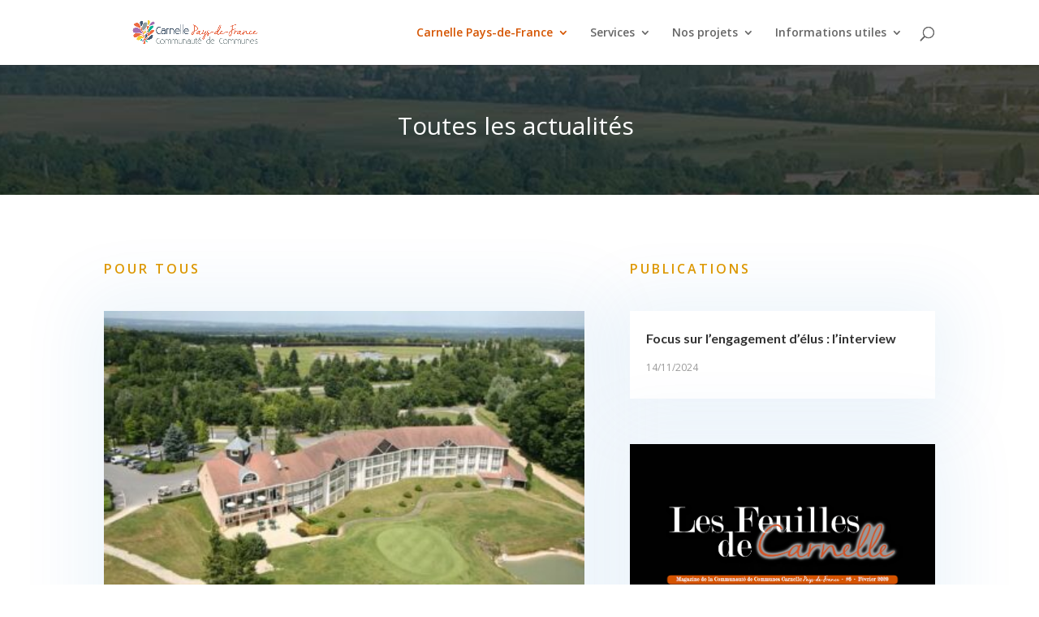

--- FILE ---
content_type: text/html; charset=utf-8
request_url: https://www.google.com/recaptcha/api2/anchor?ar=1&k=6Lek58AZAAAAAIvp9_zyTZkI5uHiSZy5mnhm10_Y&co=aHR0cHM6Ly9jYXJuZWxsZS1wYXlzLWRlLWZyYW5jZS5mcjo0NDM.&hl=en&v=PoyoqOPhxBO7pBk68S4YbpHZ&size=invisible&anchor-ms=20000&execute-ms=30000&cb=i0nmg9tuui7
body_size: 48588
content:
<!DOCTYPE HTML><html dir="ltr" lang="en"><head><meta http-equiv="Content-Type" content="text/html; charset=UTF-8">
<meta http-equiv="X-UA-Compatible" content="IE=edge">
<title>reCAPTCHA</title>
<style type="text/css">
/* cyrillic-ext */
@font-face {
  font-family: 'Roboto';
  font-style: normal;
  font-weight: 400;
  font-stretch: 100%;
  src: url(//fonts.gstatic.com/s/roboto/v48/KFO7CnqEu92Fr1ME7kSn66aGLdTylUAMa3GUBHMdazTgWw.woff2) format('woff2');
  unicode-range: U+0460-052F, U+1C80-1C8A, U+20B4, U+2DE0-2DFF, U+A640-A69F, U+FE2E-FE2F;
}
/* cyrillic */
@font-face {
  font-family: 'Roboto';
  font-style: normal;
  font-weight: 400;
  font-stretch: 100%;
  src: url(//fonts.gstatic.com/s/roboto/v48/KFO7CnqEu92Fr1ME7kSn66aGLdTylUAMa3iUBHMdazTgWw.woff2) format('woff2');
  unicode-range: U+0301, U+0400-045F, U+0490-0491, U+04B0-04B1, U+2116;
}
/* greek-ext */
@font-face {
  font-family: 'Roboto';
  font-style: normal;
  font-weight: 400;
  font-stretch: 100%;
  src: url(//fonts.gstatic.com/s/roboto/v48/KFO7CnqEu92Fr1ME7kSn66aGLdTylUAMa3CUBHMdazTgWw.woff2) format('woff2');
  unicode-range: U+1F00-1FFF;
}
/* greek */
@font-face {
  font-family: 'Roboto';
  font-style: normal;
  font-weight: 400;
  font-stretch: 100%;
  src: url(//fonts.gstatic.com/s/roboto/v48/KFO7CnqEu92Fr1ME7kSn66aGLdTylUAMa3-UBHMdazTgWw.woff2) format('woff2');
  unicode-range: U+0370-0377, U+037A-037F, U+0384-038A, U+038C, U+038E-03A1, U+03A3-03FF;
}
/* math */
@font-face {
  font-family: 'Roboto';
  font-style: normal;
  font-weight: 400;
  font-stretch: 100%;
  src: url(//fonts.gstatic.com/s/roboto/v48/KFO7CnqEu92Fr1ME7kSn66aGLdTylUAMawCUBHMdazTgWw.woff2) format('woff2');
  unicode-range: U+0302-0303, U+0305, U+0307-0308, U+0310, U+0312, U+0315, U+031A, U+0326-0327, U+032C, U+032F-0330, U+0332-0333, U+0338, U+033A, U+0346, U+034D, U+0391-03A1, U+03A3-03A9, U+03B1-03C9, U+03D1, U+03D5-03D6, U+03F0-03F1, U+03F4-03F5, U+2016-2017, U+2034-2038, U+203C, U+2040, U+2043, U+2047, U+2050, U+2057, U+205F, U+2070-2071, U+2074-208E, U+2090-209C, U+20D0-20DC, U+20E1, U+20E5-20EF, U+2100-2112, U+2114-2115, U+2117-2121, U+2123-214F, U+2190, U+2192, U+2194-21AE, U+21B0-21E5, U+21F1-21F2, U+21F4-2211, U+2213-2214, U+2216-22FF, U+2308-230B, U+2310, U+2319, U+231C-2321, U+2336-237A, U+237C, U+2395, U+239B-23B7, U+23D0, U+23DC-23E1, U+2474-2475, U+25AF, U+25B3, U+25B7, U+25BD, U+25C1, U+25CA, U+25CC, U+25FB, U+266D-266F, U+27C0-27FF, U+2900-2AFF, U+2B0E-2B11, U+2B30-2B4C, U+2BFE, U+3030, U+FF5B, U+FF5D, U+1D400-1D7FF, U+1EE00-1EEFF;
}
/* symbols */
@font-face {
  font-family: 'Roboto';
  font-style: normal;
  font-weight: 400;
  font-stretch: 100%;
  src: url(//fonts.gstatic.com/s/roboto/v48/KFO7CnqEu92Fr1ME7kSn66aGLdTylUAMaxKUBHMdazTgWw.woff2) format('woff2');
  unicode-range: U+0001-000C, U+000E-001F, U+007F-009F, U+20DD-20E0, U+20E2-20E4, U+2150-218F, U+2190, U+2192, U+2194-2199, U+21AF, U+21E6-21F0, U+21F3, U+2218-2219, U+2299, U+22C4-22C6, U+2300-243F, U+2440-244A, U+2460-24FF, U+25A0-27BF, U+2800-28FF, U+2921-2922, U+2981, U+29BF, U+29EB, U+2B00-2BFF, U+4DC0-4DFF, U+FFF9-FFFB, U+10140-1018E, U+10190-1019C, U+101A0, U+101D0-101FD, U+102E0-102FB, U+10E60-10E7E, U+1D2C0-1D2D3, U+1D2E0-1D37F, U+1F000-1F0FF, U+1F100-1F1AD, U+1F1E6-1F1FF, U+1F30D-1F30F, U+1F315, U+1F31C, U+1F31E, U+1F320-1F32C, U+1F336, U+1F378, U+1F37D, U+1F382, U+1F393-1F39F, U+1F3A7-1F3A8, U+1F3AC-1F3AF, U+1F3C2, U+1F3C4-1F3C6, U+1F3CA-1F3CE, U+1F3D4-1F3E0, U+1F3ED, U+1F3F1-1F3F3, U+1F3F5-1F3F7, U+1F408, U+1F415, U+1F41F, U+1F426, U+1F43F, U+1F441-1F442, U+1F444, U+1F446-1F449, U+1F44C-1F44E, U+1F453, U+1F46A, U+1F47D, U+1F4A3, U+1F4B0, U+1F4B3, U+1F4B9, U+1F4BB, U+1F4BF, U+1F4C8-1F4CB, U+1F4D6, U+1F4DA, U+1F4DF, U+1F4E3-1F4E6, U+1F4EA-1F4ED, U+1F4F7, U+1F4F9-1F4FB, U+1F4FD-1F4FE, U+1F503, U+1F507-1F50B, U+1F50D, U+1F512-1F513, U+1F53E-1F54A, U+1F54F-1F5FA, U+1F610, U+1F650-1F67F, U+1F687, U+1F68D, U+1F691, U+1F694, U+1F698, U+1F6AD, U+1F6B2, U+1F6B9-1F6BA, U+1F6BC, U+1F6C6-1F6CF, U+1F6D3-1F6D7, U+1F6E0-1F6EA, U+1F6F0-1F6F3, U+1F6F7-1F6FC, U+1F700-1F7FF, U+1F800-1F80B, U+1F810-1F847, U+1F850-1F859, U+1F860-1F887, U+1F890-1F8AD, U+1F8B0-1F8BB, U+1F8C0-1F8C1, U+1F900-1F90B, U+1F93B, U+1F946, U+1F984, U+1F996, U+1F9E9, U+1FA00-1FA6F, U+1FA70-1FA7C, U+1FA80-1FA89, U+1FA8F-1FAC6, U+1FACE-1FADC, U+1FADF-1FAE9, U+1FAF0-1FAF8, U+1FB00-1FBFF;
}
/* vietnamese */
@font-face {
  font-family: 'Roboto';
  font-style: normal;
  font-weight: 400;
  font-stretch: 100%;
  src: url(//fonts.gstatic.com/s/roboto/v48/KFO7CnqEu92Fr1ME7kSn66aGLdTylUAMa3OUBHMdazTgWw.woff2) format('woff2');
  unicode-range: U+0102-0103, U+0110-0111, U+0128-0129, U+0168-0169, U+01A0-01A1, U+01AF-01B0, U+0300-0301, U+0303-0304, U+0308-0309, U+0323, U+0329, U+1EA0-1EF9, U+20AB;
}
/* latin-ext */
@font-face {
  font-family: 'Roboto';
  font-style: normal;
  font-weight: 400;
  font-stretch: 100%;
  src: url(//fonts.gstatic.com/s/roboto/v48/KFO7CnqEu92Fr1ME7kSn66aGLdTylUAMa3KUBHMdazTgWw.woff2) format('woff2');
  unicode-range: U+0100-02BA, U+02BD-02C5, U+02C7-02CC, U+02CE-02D7, U+02DD-02FF, U+0304, U+0308, U+0329, U+1D00-1DBF, U+1E00-1E9F, U+1EF2-1EFF, U+2020, U+20A0-20AB, U+20AD-20C0, U+2113, U+2C60-2C7F, U+A720-A7FF;
}
/* latin */
@font-face {
  font-family: 'Roboto';
  font-style: normal;
  font-weight: 400;
  font-stretch: 100%;
  src: url(//fonts.gstatic.com/s/roboto/v48/KFO7CnqEu92Fr1ME7kSn66aGLdTylUAMa3yUBHMdazQ.woff2) format('woff2');
  unicode-range: U+0000-00FF, U+0131, U+0152-0153, U+02BB-02BC, U+02C6, U+02DA, U+02DC, U+0304, U+0308, U+0329, U+2000-206F, U+20AC, U+2122, U+2191, U+2193, U+2212, U+2215, U+FEFF, U+FFFD;
}
/* cyrillic-ext */
@font-face {
  font-family: 'Roboto';
  font-style: normal;
  font-weight: 500;
  font-stretch: 100%;
  src: url(//fonts.gstatic.com/s/roboto/v48/KFO7CnqEu92Fr1ME7kSn66aGLdTylUAMa3GUBHMdazTgWw.woff2) format('woff2');
  unicode-range: U+0460-052F, U+1C80-1C8A, U+20B4, U+2DE0-2DFF, U+A640-A69F, U+FE2E-FE2F;
}
/* cyrillic */
@font-face {
  font-family: 'Roboto';
  font-style: normal;
  font-weight: 500;
  font-stretch: 100%;
  src: url(//fonts.gstatic.com/s/roboto/v48/KFO7CnqEu92Fr1ME7kSn66aGLdTylUAMa3iUBHMdazTgWw.woff2) format('woff2');
  unicode-range: U+0301, U+0400-045F, U+0490-0491, U+04B0-04B1, U+2116;
}
/* greek-ext */
@font-face {
  font-family: 'Roboto';
  font-style: normal;
  font-weight: 500;
  font-stretch: 100%;
  src: url(//fonts.gstatic.com/s/roboto/v48/KFO7CnqEu92Fr1ME7kSn66aGLdTylUAMa3CUBHMdazTgWw.woff2) format('woff2');
  unicode-range: U+1F00-1FFF;
}
/* greek */
@font-face {
  font-family: 'Roboto';
  font-style: normal;
  font-weight: 500;
  font-stretch: 100%;
  src: url(//fonts.gstatic.com/s/roboto/v48/KFO7CnqEu92Fr1ME7kSn66aGLdTylUAMa3-UBHMdazTgWw.woff2) format('woff2');
  unicode-range: U+0370-0377, U+037A-037F, U+0384-038A, U+038C, U+038E-03A1, U+03A3-03FF;
}
/* math */
@font-face {
  font-family: 'Roboto';
  font-style: normal;
  font-weight: 500;
  font-stretch: 100%;
  src: url(//fonts.gstatic.com/s/roboto/v48/KFO7CnqEu92Fr1ME7kSn66aGLdTylUAMawCUBHMdazTgWw.woff2) format('woff2');
  unicode-range: U+0302-0303, U+0305, U+0307-0308, U+0310, U+0312, U+0315, U+031A, U+0326-0327, U+032C, U+032F-0330, U+0332-0333, U+0338, U+033A, U+0346, U+034D, U+0391-03A1, U+03A3-03A9, U+03B1-03C9, U+03D1, U+03D5-03D6, U+03F0-03F1, U+03F4-03F5, U+2016-2017, U+2034-2038, U+203C, U+2040, U+2043, U+2047, U+2050, U+2057, U+205F, U+2070-2071, U+2074-208E, U+2090-209C, U+20D0-20DC, U+20E1, U+20E5-20EF, U+2100-2112, U+2114-2115, U+2117-2121, U+2123-214F, U+2190, U+2192, U+2194-21AE, U+21B0-21E5, U+21F1-21F2, U+21F4-2211, U+2213-2214, U+2216-22FF, U+2308-230B, U+2310, U+2319, U+231C-2321, U+2336-237A, U+237C, U+2395, U+239B-23B7, U+23D0, U+23DC-23E1, U+2474-2475, U+25AF, U+25B3, U+25B7, U+25BD, U+25C1, U+25CA, U+25CC, U+25FB, U+266D-266F, U+27C0-27FF, U+2900-2AFF, U+2B0E-2B11, U+2B30-2B4C, U+2BFE, U+3030, U+FF5B, U+FF5D, U+1D400-1D7FF, U+1EE00-1EEFF;
}
/* symbols */
@font-face {
  font-family: 'Roboto';
  font-style: normal;
  font-weight: 500;
  font-stretch: 100%;
  src: url(//fonts.gstatic.com/s/roboto/v48/KFO7CnqEu92Fr1ME7kSn66aGLdTylUAMaxKUBHMdazTgWw.woff2) format('woff2');
  unicode-range: U+0001-000C, U+000E-001F, U+007F-009F, U+20DD-20E0, U+20E2-20E4, U+2150-218F, U+2190, U+2192, U+2194-2199, U+21AF, U+21E6-21F0, U+21F3, U+2218-2219, U+2299, U+22C4-22C6, U+2300-243F, U+2440-244A, U+2460-24FF, U+25A0-27BF, U+2800-28FF, U+2921-2922, U+2981, U+29BF, U+29EB, U+2B00-2BFF, U+4DC0-4DFF, U+FFF9-FFFB, U+10140-1018E, U+10190-1019C, U+101A0, U+101D0-101FD, U+102E0-102FB, U+10E60-10E7E, U+1D2C0-1D2D3, U+1D2E0-1D37F, U+1F000-1F0FF, U+1F100-1F1AD, U+1F1E6-1F1FF, U+1F30D-1F30F, U+1F315, U+1F31C, U+1F31E, U+1F320-1F32C, U+1F336, U+1F378, U+1F37D, U+1F382, U+1F393-1F39F, U+1F3A7-1F3A8, U+1F3AC-1F3AF, U+1F3C2, U+1F3C4-1F3C6, U+1F3CA-1F3CE, U+1F3D4-1F3E0, U+1F3ED, U+1F3F1-1F3F3, U+1F3F5-1F3F7, U+1F408, U+1F415, U+1F41F, U+1F426, U+1F43F, U+1F441-1F442, U+1F444, U+1F446-1F449, U+1F44C-1F44E, U+1F453, U+1F46A, U+1F47D, U+1F4A3, U+1F4B0, U+1F4B3, U+1F4B9, U+1F4BB, U+1F4BF, U+1F4C8-1F4CB, U+1F4D6, U+1F4DA, U+1F4DF, U+1F4E3-1F4E6, U+1F4EA-1F4ED, U+1F4F7, U+1F4F9-1F4FB, U+1F4FD-1F4FE, U+1F503, U+1F507-1F50B, U+1F50D, U+1F512-1F513, U+1F53E-1F54A, U+1F54F-1F5FA, U+1F610, U+1F650-1F67F, U+1F687, U+1F68D, U+1F691, U+1F694, U+1F698, U+1F6AD, U+1F6B2, U+1F6B9-1F6BA, U+1F6BC, U+1F6C6-1F6CF, U+1F6D3-1F6D7, U+1F6E0-1F6EA, U+1F6F0-1F6F3, U+1F6F7-1F6FC, U+1F700-1F7FF, U+1F800-1F80B, U+1F810-1F847, U+1F850-1F859, U+1F860-1F887, U+1F890-1F8AD, U+1F8B0-1F8BB, U+1F8C0-1F8C1, U+1F900-1F90B, U+1F93B, U+1F946, U+1F984, U+1F996, U+1F9E9, U+1FA00-1FA6F, U+1FA70-1FA7C, U+1FA80-1FA89, U+1FA8F-1FAC6, U+1FACE-1FADC, U+1FADF-1FAE9, U+1FAF0-1FAF8, U+1FB00-1FBFF;
}
/* vietnamese */
@font-face {
  font-family: 'Roboto';
  font-style: normal;
  font-weight: 500;
  font-stretch: 100%;
  src: url(//fonts.gstatic.com/s/roboto/v48/KFO7CnqEu92Fr1ME7kSn66aGLdTylUAMa3OUBHMdazTgWw.woff2) format('woff2');
  unicode-range: U+0102-0103, U+0110-0111, U+0128-0129, U+0168-0169, U+01A0-01A1, U+01AF-01B0, U+0300-0301, U+0303-0304, U+0308-0309, U+0323, U+0329, U+1EA0-1EF9, U+20AB;
}
/* latin-ext */
@font-face {
  font-family: 'Roboto';
  font-style: normal;
  font-weight: 500;
  font-stretch: 100%;
  src: url(//fonts.gstatic.com/s/roboto/v48/KFO7CnqEu92Fr1ME7kSn66aGLdTylUAMa3KUBHMdazTgWw.woff2) format('woff2');
  unicode-range: U+0100-02BA, U+02BD-02C5, U+02C7-02CC, U+02CE-02D7, U+02DD-02FF, U+0304, U+0308, U+0329, U+1D00-1DBF, U+1E00-1E9F, U+1EF2-1EFF, U+2020, U+20A0-20AB, U+20AD-20C0, U+2113, U+2C60-2C7F, U+A720-A7FF;
}
/* latin */
@font-face {
  font-family: 'Roboto';
  font-style: normal;
  font-weight: 500;
  font-stretch: 100%;
  src: url(//fonts.gstatic.com/s/roboto/v48/KFO7CnqEu92Fr1ME7kSn66aGLdTylUAMa3yUBHMdazQ.woff2) format('woff2');
  unicode-range: U+0000-00FF, U+0131, U+0152-0153, U+02BB-02BC, U+02C6, U+02DA, U+02DC, U+0304, U+0308, U+0329, U+2000-206F, U+20AC, U+2122, U+2191, U+2193, U+2212, U+2215, U+FEFF, U+FFFD;
}
/* cyrillic-ext */
@font-face {
  font-family: 'Roboto';
  font-style: normal;
  font-weight: 900;
  font-stretch: 100%;
  src: url(//fonts.gstatic.com/s/roboto/v48/KFO7CnqEu92Fr1ME7kSn66aGLdTylUAMa3GUBHMdazTgWw.woff2) format('woff2');
  unicode-range: U+0460-052F, U+1C80-1C8A, U+20B4, U+2DE0-2DFF, U+A640-A69F, U+FE2E-FE2F;
}
/* cyrillic */
@font-face {
  font-family: 'Roboto';
  font-style: normal;
  font-weight: 900;
  font-stretch: 100%;
  src: url(//fonts.gstatic.com/s/roboto/v48/KFO7CnqEu92Fr1ME7kSn66aGLdTylUAMa3iUBHMdazTgWw.woff2) format('woff2');
  unicode-range: U+0301, U+0400-045F, U+0490-0491, U+04B0-04B1, U+2116;
}
/* greek-ext */
@font-face {
  font-family: 'Roboto';
  font-style: normal;
  font-weight: 900;
  font-stretch: 100%;
  src: url(//fonts.gstatic.com/s/roboto/v48/KFO7CnqEu92Fr1ME7kSn66aGLdTylUAMa3CUBHMdazTgWw.woff2) format('woff2');
  unicode-range: U+1F00-1FFF;
}
/* greek */
@font-face {
  font-family: 'Roboto';
  font-style: normal;
  font-weight: 900;
  font-stretch: 100%;
  src: url(//fonts.gstatic.com/s/roboto/v48/KFO7CnqEu92Fr1ME7kSn66aGLdTylUAMa3-UBHMdazTgWw.woff2) format('woff2');
  unicode-range: U+0370-0377, U+037A-037F, U+0384-038A, U+038C, U+038E-03A1, U+03A3-03FF;
}
/* math */
@font-face {
  font-family: 'Roboto';
  font-style: normal;
  font-weight: 900;
  font-stretch: 100%;
  src: url(//fonts.gstatic.com/s/roboto/v48/KFO7CnqEu92Fr1ME7kSn66aGLdTylUAMawCUBHMdazTgWw.woff2) format('woff2');
  unicode-range: U+0302-0303, U+0305, U+0307-0308, U+0310, U+0312, U+0315, U+031A, U+0326-0327, U+032C, U+032F-0330, U+0332-0333, U+0338, U+033A, U+0346, U+034D, U+0391-03A1, U+03A3-03A9, U+03B1-03C9, U+03D1, U+03D5-03D6, U+03F0-03F1, U+03F4-03F5, U+2016-2017, U+2034-2038, U+203C, U+2040, U+2043, U+2047, U+2050, U+2057, U+205F, U+2070-2071, U+2074-208E, U+2090-209C, U+20D0-20DC, U+20E1, U+20E5-20EF, U+2100-2112, U+2114-2115, U+2117-2121, U+2123-214F, U+2190, U+2192, U+2194-21AE, U+21B0-21E5, U+21F1-21F2, U+21F4-2211, U+2213-2214, U+2216-22FF, U+2308-230B, U+2310, U+2319, U+231C-2321, U+2336-237A, U+237C, U+2395, U+239B-23B7, U+23D0, U+23DC-23E1, U+2474-2475, U+25AF, U+25B3, U+25B7, U+25BD, U+25C1, U+25CA, U+25CC, U+25FB, U+266D-266F, U+27C0-27FF, U+2900-2AFF, U+2B0E-2B11, U+2B30-2B4C, U+2BFE, U+3030, U+FF5B, U+FF5D, U+1D400-1D7FF, U+1EE00-1EEFF;
}
/* symbols */
@font-face {
  font-family: 'Roboto';
  font-style: normal;
  font-weight: 900;
  font-stretch: 100%;
  src: url(//fonts.gstatic.com/s/roboto/v48/KFO7CnqEu92Fr1ME7kSn66aGLdTylUAMaxKUBHMdazTgWw.woff2) format('woff2');
  unicode-range: U+0001-000C, U+000E-001F, U+007F-009F, U+20DD-20E0, U+20E2-20E4, U+2150-218F, U+2190, U+2192, U+2194-2199, U+21AF, U+21E6-21F0, U+21F3, U+2218-2219, U+2299, U+22C4-22C6, U+2300-243F, U+2440-244A, U+2460-24FF, U+25A0-27BF, U+2800-28FF, U+2921-2922, U+2981, U+29BF, U+29EB, U+2B00-2BFF, U+4DC0-4DFF, U+FFF9-FFFB, U+10140-1018E, U+10190-1019C, U+101A0, U+101D0-101FD, U+102E0-102FB, U+10E60-10E7E, U+1D2C0-1D2D3, U+1D2E0-1D37F, U+1F000-1F0FF, U+1F100-1F1AD, U+1F1E6-1F1FF, U+1F30D-1F30F, U+1F315, U+1F31C, U+1F31E, U+1F320-1F32C, U+1F336, U+1F378, U+1F37D, U+1F382, U+1F393-1F39F, U+1F3A7-1F3A8, U+1F3AC-1F3AF, U+1F3C2, U+1F3C4-1F3C6, U+1F3CA-1F3CE, U+1F3D4-1F3E0, U+1F3ED, U+1F3F1-1F3F3, U+1F3F5-1F3F7, U+1F408, U+1F415, U+1F41F, U+1F426, U+1F43F, U+1F441-1F442, U+1F444, U+1F446-1F449, U+1F44C-1F44E, U+1F453, U+1F46A, U+1F47D, U+1F4A3, U+1F4B0, U+1F4B3, U+1F4B9, U+1F4BB, U+1F4BF, U+1F4C8-1F4CB, U+1F4D6, U+1F4DA, U+1F4DF, U+1F4E3-1F4E6, U+1F4EA-1F4ED, U+1F4F7, U+1F4F9-1F4FB, U+1F4FD-1F4FE, U+1F503, U+1F507-1F50B, U+1F50D, U+1F512-1F513, U+1F53E-1F54A, U+1F54F-1F5FA, U+1F610, U+1F650-1F67F, U+1F687, U+1F68D, U+1F691, U+1F694, U+1F698, U+1F6AD, U+1F6B2, U+1F6B9-1F6BA, U+1F6BC, U+1F6C6-1F6CF, U+1F6D3-1F6D7, U+1F6E0-1F6EA, U+1F6F0-1F6F3, U+1F6F7-1F6FC, U+1F700-1F7FF, U+1F800-1F80B, U+1F810-1F847, U+1F850-1F859, U+1F860-1F887, U+1F890-1F8AD, U+1F8B0-1F8BB, U+1F8C0-1F8C1, U+1F900-1F90B, U+1F93B, U+1F946, U+1F984, U+1F996, U+1F9E9, U+1FA00-1FA6F, U+1FA70-1FA7C, U+1FA80-1FA89, U+1FA8F-1FAC6, U+1FACE-1FADC, U+1FADF-1FAE9, U+1FAF0-1FAF8, U+1FB00-1FBFF;
}
/* vietnamese */
@font-face {
  font-family: 'Roboto';
  font-style: normal;
  font-weight: 900;
  font-stretch: 100%;
  src: url(//fonts.gstatic.com/s/roboto/v48/KFO7CnqEu92Fr1ME7kSn66aGLdTylUAMa3OUBHMdazTgWw.woff2) format('woff2');
  unicode-range: U+0102-0103, U+0110-0111, U+0128-0129, U+0168-0169, U+01A0-01A1, U+01AF-01B0, U+0300-0301, U+0303-0304, U+0308-0309, U+0323, U+0329, U+1EA0-1EF9, U+20AB;
}
/* latin-ext */
@font-face {
  font-family: 'Roboto';
  font-style: normal;
  font-weight: 900;
  font-stretch: 100%;
  src: url(//fonts.gstatic.com/s/roboto/v48/KFO7CnqEu92Fr1ME7kSn66aGLdTylUAMa3KUBHMdazTgWw.woff2) format('woff2');
  unicode-range: U+0100-02BA, U+02BD-02C5, U+02C7-02CC, U+02CE-02D7, U+02DD-02FF, U+0304, U+0308, U+0329, U+1D00-1DBF, U+1E00-1E9F, U+1EF2-1EFF, U+2020, U+20A0-20AB, U+20AD-20C0, U+2113, U+2C60-2C7F, U+A720-A7FF;
}
/* latin */
@font-face {
  font-family: 'Roboto';
  font-style: normal;
  font-weight: 900;
  font-stretch: 100%;
  src: url(//fonts.gstatic.com/s/roboto/v48/KFO7CnqEu92Fr1ME7kSn66aGLdTylUAMa3yUBHMdazQ.woff2) format('woff2');
  unicode-range: U+0000-00FF, U+0131, U+0152-0153, U+02BB-02BC, U+02C6, U+02DA, U+02DC, U+0304, U+0308, U+0329, U+2000-206F, U+20AC, U+2122, U+2191, U+2193, U+2212, U+2215, U+FEFF, U+FFFD;
}

</style>
<link rel="stylesheet" type="text/css" href="https://www.gstatic.com/recaptcha/releases/PoyoqOPhxBO7pBk68S4YbpHZ/styles__ltr.css">
<script nonce="BJdq5Qio21ustLrZ_a5P6A" type="text/javascript">window['__recaptcha_api'] = 'https://www.google.com/recaptcha/api2/';</script>
<script type="text/javascript" src="https://www.gstatic.com/recaptcha/releases/PoyoqOPhxBO7pBk68S4YbpHZ/recaptcha__en.js" nonce="BJdq5Qio21ustLrZ_a5P6A">
      
    </script></head>
<body><div id="rc-anchor-alert" class="rc-anchor-alert"></div>
<input type="hidden" id="recaptcha-token" value="[base64]">
<script type="text/javascript" nonce="BJdq5Qio21ustLrZ_a5P6A">
      recaptcha.anchor.Main.init("[\x22ainput\x22,[\x22bgdata\x22,\x22\x22,\[base64]/[base64]/MjU1Ong/[base64]/[base64]/[base64]/[base64]/[base64]/[base64]/[base64]/[base64]/[base64]/[base64]/[base64]/[base64]/[base64]/[base64]/[base64]\\u003d\x22,\[base64]\\u003d\x22,\x22SsOZM8Oow6vDosOxJcO2w7gbIMOOwqkAwohvwp3CvMKpBsK/wonDj8K8FsObw5/DosOMw4fDukXDjzdqw5FwNcKPwpDCjsKRbMKBw73Du8OyACYgw6/[base64]/DqMKjwoXCkcOlIjjCvMKDw5TDnmYFwojCi2HDn8OIQcKHwrLCtcKqZz/Dl1PCucKyBsKMwrzCqG54w6LCs8Oww7NrD8KFH1/CusKHf0N7w73CrgZISsOgwoFWX8K0w6ZYwqkHw5YSwoodasKvw6jCuMKPwrrDlsKfME3Do3bDjUHCphVRwqDCghM6acK7w6F6bcKdJz8pMRRSBMONwrLDmsK2w7DCj8KwWsOXP30xDsKGeHs1wq/DnsOcw6fCgMOnw7wgw7BfJsOhwpfDjgnDq2cQw7F3w71RwqvCgFUeAUFBwp5Vw5LCu8KEZXAMaMO2w70QBGB/woVhw5U2GUk2wrXCtE/Dp0cQV8KGSAfCqsO1O3piPn3Dg8OKwqvCnCAUXsOZw5DCtzFgMUnDqzHDm28rwptTMsKRw67Cr8KLCRkYw5LCox3CpAN0wrMbw4LCukU6fhc8wobCgMK4GsK4EjfCtW7DjsKowqfDpn5LcMKEdXzDgATCqcO9wpxKWD/[base64]/[base64]/wrLCjcO7SMOfw5vDisKifjoPwo0cw6EFb8OcLWBlwpdNwovCsMO9SBluGcO7woXDuMOswobCuDwfHsOKJ8KJdAA/UDjCpVIJw5vDk8OdwpLCrsK7w47Du8KawrUvwqDDqzEvwpt/GBt/ccKXw73DrArCvirChANYw4bCosO/[base64]/DlMO9w5zCjcO4w57CjsKawq/CmMODw7TCgj1qSFNmVMKnwow2U2nCpRzDsynCu8K1D8K5w4UIZ8KqEMKhacKXYkVlMsOKIllxLTjCpCbDthI7I8Klw4jDscOrw7Q+HnTDgnZrwq3DljHDiEZPworCicKAVhDCnkzCosOSM3XClFvCsMOwdMO/H8Kvw7XDhMK5wo4Rw5nDssOdfwrCh2bCoUrCkk44w7bDm1cDQFkhPMOiacKfw5rDusKpPMOOwr0JAsOMwpPDpsKOw7HDuMK2wrHCvh/CqTDCjmVKEnDDsxnCtADChsO7B8KTUWcJEFvCm8O8MnXDhcOAw7HDvsOqKwQZwoHDjRDDjcKqw5h3w7ofLMKpFsKRQsKQBwnDsk3CmMO0En1Nw4Jfwp5ewp7Dj34/TWk/McOkw4d7SBfDn8KQYsKwMcKBw7Bqw4nDigHCr2vCrSvDtMKlLcKiB1xYNBlsQMK3D8OQEcOZOUIiw6PCg1nDnMO7fsKmwobCvcOAwpRsZsKzwqvChQrCksKPwr3CgQNdwoV+w53ChMKHw5zCv0/DvwUuwp3Cs8Kgw7cmwqPDnRg8wp3CsV1pNsOLMsOBw7RCw5xAw6vCn8OlNTxaw59xw73Cj3HDtm3Dh3fCmXwkw49UfMK8dEXDujY3V19XZcKkwpLCvBBDw7zDjMOOw7rDsXFvEEoyw4/DjEjDs0oJPCh5dsKHwrYSXMO6w4TDsSEwGsOlwpnCjcKOQcO/BsOPwoZqTsOoHksEUMKxw6jCjMKEwq5rw4AgQnHCoBfDocKIw6DDjMO+K0BeVWMNNWrDmXHCoBrDvipmwqbCpmfCnCjCvsKUw786wp8mH2pBGMO+w47DjFEkwoPCujMbwq/DoG8tw4MYwoJcw7cGwozCncOAO8OGw41bYFVcw4bDglrCj8KcU1xtwqDCljRgMcKvKhs+MlBtacOXwqLDjsKjUcKmw4bDpzHDhF/CoAkGw6zCsD7DoAbDpsOPXlslwrfDvAXDmT/ClMKdTzJqTsKYw7MTDyzDl8O0w6vChcKXLMOgwp4ueCMVZRfCjh/[base64]/[base64]/ChsOsXSzCqcOrTVDDpVfCr8OVEDXCj8Ozw43Du1Qswr5qw79bKcKSDk9NcyUCw7xuwrzDrlo+T8OBTMKAdcO0wrrDq8O8LD3CrMO4XcKRAMKZwp8Tw5hzwq/CrcOGw79Xw5zDpcKRwqMPwofDrEzCoxAAwp4/wrlYw6rDrHBaXMOIw47DtMOwWm8NQMKWw4R5w4PDm0o0wqHChcOXwpXChcK5wq7Cg8KsMMKHw6ZawpQNwpNaw77CsC9Jw5TCiSTCqFbDjxVTN8O9wpNFw5ggDsOdw5PDs8KXVRXCjAQxfSjDo8OYCMKVwrPDuz/DmFM6eMO8w7Vaw5Z6LSolw7zDrsKTfcO0T8Kswp5Vwo3DoUfDpsK7IirDkxjCrMOYw5FpOTbDs2FHwrghw7sucGDDp8OtwrZDCHfCksKPUivDumAywr7CjB7CqlHDuDd5wr3DhQbDoxpYAVZzw7rCuD/Ch8K1WQZqTsOhBlrCucONw4DDhBTCo8KEc2hfw6xnwoRdU3XCvA3DqMKQwrIAw5vCiVXDsDd4wpvDvyFZUExjwoUTwofDrsOqwrR1w7JqWsO4dlQzJQ1+aUHCtMKpw6I8woY+w7jDusOwK8OEX8KIBnnCh3fDrsKhQxMgH0Bbw6UQMVbDjMKGY8K9w7DDoXLCvcOYwp/[base64]/SycrR8KawrlCFAkgKsOQwoTDtkXDjMOBSMKHVMOYP8Kmw5d7ZyZpCwcyMCJDwrjDoWcyFy98w4J2wpI1w6DDljF3SCAKB3rCg8Kfw65zfxpHHsOiwrDCvTzDmsOYJGvDvSF6LiRNwoDCnQkqwqkEZ2HCisOSwrHCiTzCpCnDg3IDw4HDvsK/w78nwrRKc0rCv8KHw6zDn8OiacOHAsOFwqxkw7obVwzDrMK9wrPCh3ZJZHbCq8K6fsKrw711woTCpkBlAcOVPMOqPH7CgwgkN2/Dgn3DhMO4wpc/dcKoVsKBwp55FMKgKsOcw6/Cn1LCo8Oew6AjTMO7awRtAcO3w5fDoMO4w4vCnVldw79IwpLDhUQhLXZRwpDChT7DugsSLhgfLzFXw6bDjDBRJCBxfMKKw4gjw57Ci8O4B8OOw6BEHMKZFcKMI0VewrLDqh3Di8O8w4XCrF3Cu3HDhzENOSUGTTUaC8KewrlYwpF3CxoEw7jCrxUcw6/Dg0xNwpQnCFXCiwwlw4HCisO0w7FDTH/CkE3DhcK7OcKRwpfDk2Y7HsK4woDDrMKpK1wlwo/[base64]/ChcK/RMOOwrJWFcKpworCg8KDw7HCniPDnUUeDGEkK0Z8w7/DsTAYZRTCuStqwrbClsKhw652KsK8wpHDjkoHOMKeJgnCk33Cp2AywrzCmsKnOBtGw5jCl23CsMOLO8Kow5oXwp5Hw5geD8OeHMK/[base64]/[base64]/wprCm8OSwpHCscO/W13DosOlJV3CuSV6S0Jqw61XwqInw4/Cq8KZwqnCs8KlwowPBBjCqlwvw4HCsMK6Mxc2w519w59tw7/CmMKiw6zDtsO8TWlRw7Yfw75dNgDDvsO8w4o7wqU7woFZMkHDpsKsJTgGBzDCsMOFJMOmwqzDhcKFccK2w4cROcKnw70/wofCt8KQdGJPwoUDw4Vhw7s6w5nDusKTc8K+wqZEVzbChkYDw4g1cxYmwrYhw5XDqcOhwqTDrcKBw6EvwrxkD1PDjMKXwpbDqkzDgMOiSsKiwrvChMKldcK4D8OmfDfDuMK9YXfDncO+VsOwNW3CscO6M8Oyw51eXsKrw5XCgl9SwocaTjsGwp7DhG/DscO/wrHDisKtGhx9w5DDkMOdwq/CjlDClghQwpVdSsOZbMO+wpPDlcK3wqrCq1DCu8OhU8K1KcKSwrjDp2tbMEF1RsKRXcK+DcKXwovCqcO/w6AGw6g/w4XCuwlfwq3Cr0bDiiTClUPCuEcuw7PDnMKXNMKbwpsxMxk5w4XDlsO7MXDCgmBUwos5w6hxEsOBe0IeRsK3OkHCkRsmwpUzwo/Cu8KqScKkZcOhwr0vwqjCnsKBX8O1SsKiFcO6Mkg7w4HCusK4F1jCjH/CuMOaUlZTZy0VDRzCm8OAOcOLwoRlEcK3w5t3GXnCnwDDtC3CpETCqsKxSTnCrMKZBsOFw7h5dcKqGU7CvcK0E3whXsK/KDdDw4t1aMKBfyzDn8OJwpXCgllJScKVUTcQwqEJw5vCm8OFLMKIX8OPw6p8wrHDgMKXw4vCqmYXL8KmwqFiwpXDsEQmw63DqT/CvsKJwoMqwqLDqgfDrjBiw5ZsEMOzw5LCjVHDvMKnwq/DkcO3w6gRWsOYw5JiMMK3acO0bcKkw7rCqCRKw74LbU03VFYHZG7DrsKVJxjDt8KqasOww7rCpB/[base64]/DlDLDnMKywrFew43CqG1Bw6PDpQ8Fw4XDmlYeMMKaY8KHBcKCwp5/wq3Dv8OdGGvDlQvDsWzCjU7DkVrDgWrClVLCrcKnPMKUPMKGMMK8QnzCkXAawqvDgzoENGkCKSrDoUjChDnCl8KxZEE9wrpTwrhzw7TDocO9WGoNwrbCh8KOwr/DhsK7wrPDksO1UW7CmTM+AMKUwpnDjk0Pw6BbUjbCiitKwqXCisKEej/CncKPX8KCw7LDqR84I8OmwozDumdiaMKJw6g6w6ATw5/DvzzCtCYPMcOPw60nw64kw5gpYcOvdmjDlcKxw7w3b8KyTMKgAmnDk8KmAzElw4g/w7jCpMK+ADXCn8OrRsOlasKJX8O0XsK/GcKcwrHCrRtxwq1QQcOFJ8K5w45/[base64]/CqsONw5fDvcOwNsOVw4bCvkI+w7EoABIzw4o2QcOIeRZKw6MZwojCnEQXw7LCqcKaORx9QV7DinDCtMOcw6fClMOpwpZYHm5iwozDojnCq8KVQGlSwqPCn8Oxw5M0P3w4wrvDgGDCr8K7wr8OcMK9e8Kqwp7CsCnCr8O/wrsDwrIZXsKtw54KTsOKw7nCm8Kjw5DChFjDvcOBwoxWw7wXw5xrZcKew5towpLDiSxeWx3Dp8OOw6R/ZR0uwobDqzTDg8O8w6oywq/CthDDpDA/UmXDugrDp24Kb2LDmnbDjcKXwprCmcOQw4AFS8OkV8ONw6fDvwfCk13CoxPDoEDCvknCrsOyw6JrwrFjw7dSUSnClcKfwpLDucK5wrnCvXzDhMOAw4RMNRg/wpk/w4M8RxvClcOHw7Qqw4x7MRbCtsKib8KmcWonwrYLDkzCh8KzwrTDoMOAdGbCkR/[base64]/RsKfQVxlUMOFw758LsKSVMKOw5UKFXg0RMOiEcKXwoAgM8Ksb8K0w5UNw7/CgyTDiMOuwo/CiVjDjcK2B37CgsK4HsKIBcO6w7LDr0B8DMKVwqzDhsKLEcK8wpwtw7PCqwovw7gHMsKZwpLCiMKvccOjTDnCmT4yKjR4fhjCnyTCv8OuenoMw6TDj1Rrw6HDn8OMw5HDp8OrLGPDuw/[base64]/CgGQlw5dPwofCunfCisOtwq8Bw7IsCV3DvgPCucOEw60uw7DCscK/wozCs8KAIDowwrTDljxUeWLCocKvTsKlNMK0w6BeZ8K7OMKjwrILN3NwHwFlwo7Dh1fCgFA9JcOEcTDDq8KPJ0PCrsKlEcOXwpBJWWPDmTY2XmXDiiplw5ZAw53DmTA8w6sbI8KqW1A0PMOaw4QTwpF/[base64]/URTDjgfCjw7DusKNHsOSwpk1eTrDlyDDsw/CpDrDp0YIwpxLwroWw7LCjSDDtzLCt8OjaUXCrnHDicKtIcKdZwZsE3zDq10pwq3CkMK3w6PCtsOCwqvDsR3CoE/CkWjDlzrDpMK2dsKkwpAmwpxvWmFVworDlWdRw6hxDFhBwpFnBcKyTwLCvVFmwpsGXMK7N8KAwrIxw5vDgcOHIcOHLMOfB2Inw7HDjcOdZltAA8OAwq84woXDly/[base64]/wqHDsMOBw53DvyJIdMOkbR7ClsOXwokEwr/DscOsBcObYQvDvlLCgURyw7PCqsOHw71LBXAlMsObF1LCqMOMwqXDg2B1V8OgVQTDtnZLw73CsMKAc1rDi0hcw6rCsD7CmiZ1Hk/CrjEnHUUnbsKLw6fDvB3DisKceGYBwqhFwoHCpVciDcKDJCzDgi4Bw63Cvw44TsO2w5nCgw5lcynCn8OGUBErWQTDukYAwrxzw7AIfAtow5Y2O8OBcsK8ZgswEkd7w47DvMOva3XDvSc5bSTDp1M/QMKuJcKAw452eXttw5Itw4XCnGzCksK3w7Nybl7Cn8KaCVLDnhoqw7osIiVpBgQBwq7DhsKHwqfChMKJwrvDv1rCnUdBGsO/wr9oSsKJb17Cjnh/wq3DrsKIw4HDvsOyw7XCigLCsAPDq8OowqI1w6bCusKqT2lSVMOdw7DDsCjCigjCvjjDrMKvYD0dOFMeG20aw4MKw4p3wp/Ch8K9wqtjw4TDsGzCo3rDrggoWMKWDiEMDcOKAcOuwq/[base64]/[base64]/ClhTCtsOow43CqF/DgsK7LMOiS8OqcC/[base64]/DqsKFUkbCqMK8LsK3GjvCtBrClMO6w57Cq8K3DXEuwpMCwo1JOHNkF8O4DsKiwq/Ck8OUCUvDo8KQw689w5Bqw5AAwqHDqsKxYMOnwpnDo3PDvzDDicKvJsKhJSkVw6nDicKawonChTU5w4zCjsKMw4caPcOUHcOJAsOedAx4bMOzw4vClQs5YMOGU0Q1WwbCkmjDqsKhBXtrw4HDpFFSwodLGwXDhiRMwrfDrRPCsVdhUk5Uw5LChEF0HcO/wr0Kw4rCvggtw5jCqCtYUcOUfMKxG8OBCsOGYkfDrDBKw7DCp2fDsitaGMKKw6sKw4/[base64]/w4N6GsOuQcKeJ8KZMwLDosO4YsOMPsK6ZMKXwrPDs8KjeAlfwprCjMOiK2bCsMObG8KlfsOQwr54w5hRacORwpDDsMKxZcKoPy3CrVTCs8OuwrQMwqJbw7huw5zCkATCqzfCujnCs2/Cm8O4fcOsworClMOAwpjDnMOjw5DDkmklKsOFcnDDrF5tw5bCrWhUw7tiNVXCuBTCr3PCpsOEJsKbIMOsZcOXWjJmBnMVwrRQMcKfw4PCim8zw7Msw4HDncK0RsOBw59xw5/DhhXClB4xFQzDrRTCtj8Rw61qwqx0S2LCnMOaw7XCjsOQw6sTw7PDpcO8w49qwpAEZsOQJ8KhF8KOTMOaw6XCosOEw7/CjcKOZmIFLCdQw6LDs8KSJ3/Cp2k8JsOUO8O7w7zCjsOKNsObQcK7wqrDksOdwp3Ds8OrJQJzw4FVwqo/OcOKGMOMUsKVw4BeZcKiJFLColLDh8KbwrAWDlHCpTrDo8KbY8OKd8O1HsOgwrp8I8KsRxwRaQ7Ct0/DssKDwrh+NVTDohpuSgZGUw0xGcO4wr7DqsOvDcOwW0xuGWXCtsKwTsK1G8OfwqAhQ8KvwrJvBMO9wr8cHVwEAHYcVl80V8OdbWbCsV3CjSoLwqZxw4HClcOJOmcfw70VTsKfwqXCocKYw5jDiMO9w4bDkMKxLsOTwqJywr/DtUvDo8KvYMORG8OLaRzDh2dkw5c0VMOtwoHDp3tdwoo/BsKGUgDDtcO7wp0QwqPCvDMPwr/CuAB4w4zCv2Epw5g3wrp7GHXCpMOaDMOXwpIGwoHCvcKFw5DCpnvCnsKuQsKMwrPDr8KYd8OrwqPCrmjDmsOrH1jDomVeesOkw4bChsKgKzF0w6VOwokjGH4nTcOOwoTDgsK6w6vDr2bCn8OKwolFOBjDv8KEO8OZwp7CsiEQwqbCqcO7woQ3J8O2wopXLcKbEA/[base64]/DssOZOi3CkTx4wq4BEMOaw6PDvH7ChsKxw4EJw7XDlzpuwr0gw7LDtwrCnlzDvMK0w4HCjAnDkcKEw53Ch8O4woYlw4/DqzBPVW9TwpdOdcKOVMKgLsOrwr91FA3Co33DqSvDmcKUNmPDlsK4wqjChQg0w5rCq8ONNirCsnhlX8KsXATDgGY4B3J7KcOjBkU4GW7Ds0PDg3HDk8K1w4vDn8KhbsOtHVXDjcKUQmILHcKVw7hEHF/DmSNFNMKQw5LCpMObPMOxwq7CrkzDusORw4A4wo/[base64]/wrw3c8OXwo7CqiIyPsKpCW/ChMOnZcOOw4Ysw4Bnw6Eiwp40I8KEHDoPw7E3w6bDr8KeF0Qqw7XDo25cU8Oiw4LCqsOjw58wYVfChcOuf8OUBCHDqi3DmwPCncKCDBLDrg/CqkHDlMKjwovCnW05C3gccSsPfsK2O8KVw5rDsDjDuENSwpvCnFt/Y1PDtT7Dr8O5woLChncmUMOKwpwvw71PwozDrsKYw7cxWcOFejd+wrlRw4HDncKGQT0MAg81w75zwo0uwofCg1XCjcKRwq4vIsKYwoLChFTCtyTDusKWWAXDjBtaDjPDhsKFTBYvXynDlMOxdidHZ8O8wqFJNsKAw5rCkhLDiWUvw752Zh09w4A/eiDDpHTCoXHDhcOLwrfDgSYNHAHCtiAFw5LCg8K+OXtKNmXDhjUHXsKYwpXCn0TChA3CpcOhwrPDpR/CmF7ChsOGwqXDvMKoacKnwqt6DUwGR2/ChU3DpXtdw4nDosOPWxggDMOzwqPCg2nCkQZtwrTDlE18QcKcG07CtSDCl8KABcOLIyrDg8ORKsKVBcKCwoXDmhE3HV/DqGM1wrsiwqzDhcKxasKePMKSN8OVw5LDl8OmwpVnwrA6w7DDvDHCjBgTS3hkw4czw7zClQtgS2MydQxqwrQXVntVU8O8wo3ChX/[base64]/OSVjC3UtacK/H3E2w7fDkD7CrEXDn27CgMK/wpjDn0xZCR8Mwq3DlAtfw5V+woUsG8O8WBbDisOGacOAwoYJMsOFw4zDncKzHhfDicK0wrdvw6zCgMKiTxl1EMKzwpLDg8K5wqRlL1tBSRUpwoHDq8KKwrbDoMOAdsKjLsKZwqrDh8OnC2FNwqo/wqYwUV9Mw7zCpiTChyhMaMOmw4dHPhAIw6fCusObOlzDt00oQiYCbMKJeMKCwofDl8Orw45FVMKRw7fDqsOOw6kCckhyTMK1w7B/QMKrBRTCok7DrEcPTsO4w5nDmHUXdH8/[base64]/DrMOEwqXDn8K+w5/[base64]/CrcKYw6cRL8KFw4NKwqs8w7rCn8OrKkPCt8KyTS42ZcONw610bg5kEV7CkEzDk2hXwqxfwpBODwUwC8Owwq1YGSrCjhfDrTQSw4sMfDzCisOPHmXDjcKAVljCm8KrwotkLV0PaBo8OhXCmsOPw5nCuETCkcO2ScOHwoIXwpcyDsOOwoF8w4/CvcKsGMKzw7ZVwqtiesKmJ8K2w7krLMK5FcOWwr9uwpksfS5mXmkmfMKOwoPDpSHCiHtuH1rCoMKywpfDiMO1wqnDhsKMKAAaw44lJ8OdCV3DosK6w4FIwp/CtsOfCcKLwqHCqWJbwpXCpcOvwrdnFzVnwqjDscKnUSpIbkjDnMOmwr7DjEd/EsK9wpvCv8OjwpDCicKpMBrDl3vDtsORPMOtw6EmU1I5PhvDmxl3wq3DjilnXMKpw4/DmsOUUHgswpIuwqnDgwjDnnEJwrEfbMOWDiomw63Dol7CkUNJfXrChQ1hVcOzE8OYwpvDnVITwrpXHsOOw4TDtsKXH8Kdw7HDnsKkw5FFw54jVMO1woTDtsKeOTZYa8OzRMKaM8OxwppAXGtxwo05w7EYSigOEw/DshV/UsOYcS4Hbkgiw5BdeMOGw6vCt8O7AAckw5JPH8KDFMOowrElcX7CkHBocMK0ewDDssOSGMOWw5RbK8O1w5nDrxQlw5sVw5RjasKoHQDCl8OKBcO+wobDs8OTw7o9R3rCrljDvjMOwoYmw5TCsMKIdmvDvMOvAGvDn8OoRMKkegLCkwlVw7RKwq/[base64]/DnFnDvAh1U0TChH3CjsOCwqHDocO/[base64]/DkzYtR8OWWgo5w4PCnsKVf8O7OiLCtsKRB8OPwqnDgsKbOAtyQEsKw6jCqTATwqrCrsKow7nCu8OoRgDDt3N3AF0bw4jCisKMcTF2wp/Cv8KJe18mZMK3GkVfw6UhwpRSE8Omw5FvwpjCvBzCn8O0DcOgUUM6CWsTVcOTw6E7f8OtwpkowrEjOF0PwpDCsWl6wq/CtBvDocK2QMKfwodqOcK9OcOwR8OawoXDmXNpw5fCocO/w7oDw5/DjcOOw67CgHbCtMOUw4UXNjLDt8O2fDlmCsOaw6Q6w6YvHCdBw441wrRSeB7DtQkTHsKiD8ONf8Kswq09w6giwrvDgUp2ay3Dn2cTwqpdKjpfEsKJw7LCqAs5YUvCiR/CucKYH8OVw77DvsOYbT03NT5LbT/DlWXClXnCgRoDw7tYw49uwpNeVBoVDMKwOjB8w7AHMCbCisO5NUPChMOyZMKNe8OXw4/[base64]/Di8OmQ2RXfcOOw4pcWRIgwoTDshgSb8KRw4nCocKMGW3DgShlYTPChgXDmsKBwq/CtybCqMOQw7DCrkHDkiXDsG8QQMO2Ol06AhjDinxBaShfwpDCocKhV0R1Tj3Ci8KZwppzMnITQEPCmsO7wpnDgMKFw7HCgizDpsOlw6nClFR4wqnCm8OOwojCssOKeiDDg8KGwqo/w6MbwrDCgsO6w4NfwrBzFVwaScONGjzCsQbChsOwe8OeGcKPw4fDssOCJcK1w4xuBcKuPWPCriFpw6ElQcOFYcKNaW87w64NacKICDPDvcKHJknDr8KDIcKiU2zCowJAQTzDgkfCqn4bDMOMWTpew6fDglDCusO6wqAaw4w5wo/DncO0w6N2bSzDjMOewqnDkU/DgcKjOcKvwqbDjmDCjmjCjMOOw7/[base64]/Cqh9Aw5nCn8OZwoNgw7p9w4pJEMKlwrBCw6jDk3nDhlMiQSZ3wq/ChcKFW8O0bsOzZMOQw7XCjyzDsXvCpsOwIW0gDwjDiEtLa8KeXiQTH8KHMMOxc3UcNjMoacOiw7YGw4lbw6XDo8KWY8OiwqcowpnDqG0iwqZGVcKUw70LXzsbw70gccK/w6ZbNMKowoHDkcOAw5InwoMPwphmcUsaO8OXwpplFcKQwqPCvMOZw5QbM8KqCDcFwoEfWsKiw7rDsDFywojDslklwrk0worCrsOSw6PCpsKAw5XDpnA1w5nCmDIydjPCm8K2woYIEl9vPGnCiRrClkdXwrNXwobDuXwlwp/CjTPDgXrCkcOjeQbDoX7DkBQlcizCrcKyaW1Ew6PCokfDhBfCplBpw4PCiMOrwq/DkG1Ew6osaMOHFsO3wpvCqMOKTsK6a8OZwo/DpMKTAMOIBsOAK8OCwoTCnMKVw60AwqPDsyMaw45Qw6MDw6Qrw43DoizDtEXDh8ONwrrCmFFLwq7DvcO1Hm95w5TDpmXCiTLDk07DmlVjwr4gw7QBw6gPEiNGH1pWDsOqIsO/wrkRwofCj1BuDh0Mw57CksOQPsOcRG0+wqXCt8K/[base64]/[base64]/OSMDXcKlRsKhwq/CosKtQ8OreBRqGzkwwq/CtWDCocOVwqzCv8OjVcO4OQrCiURhw6fCk8Kcwq/DgMKVMwzCsGFtwo7DtMKRw4pMXhrDgzVuw7UlwrPDmA44NsKcTwPDhsOGwq1VTiJyQ8KSwpY0w7HCiMOswrk5wpnDjCsyw5lpOMOsasOXwqlNw47Du8Kvwp/[base64]/DoSYhS3x3w5HDuUYaUMKNX8KtDkDClsOOw5rCuxPDkMOqDk/CgMKAwo5lw748Shd0UAfDnMO1NcOcV0F5QMO6w6lnwrDDvWjDo2A/[base64]/DiTnDgsKnDcKNTsKqGMOCw44ewqfCu8OiCMOTwonCrsOrT2ARwrYGwqbCg8O9FMOvw6FFwr/DlcKAwpcJd2bCqsKgV8O1NMOwYEVzw7tzU10lwrbDhcKLwqZmSsKIGMORDMKBw7rDpDDCsR97w4DDmsOPw4nCtQ/Ck3Ufw6V1QiLCiyhrSsOhw7dJwqHDt8KtZUwyAMOKB8OGwo7DgsO6w6fCvMOrDw7DncOQScKVw7XCrRTCgMKtXFMPw5gCwqvDgsKjw7sPF8KVNE/DrMOmwpfCoh/DrcKRfMOTw74CIQcCUjNuMmFAwp7CjcOvfVwxwqLDk3Qkw4dLTMKDwp3Co8KDw4XCrl4PfD8XazJfDTRVw6DDrC8LBMKpw5gFw6zCukl/V8KINcK+dcKgwoLDl8OyWGdpcAbDlmYuE8OUBX/DmSsYwqrDsMOiSsK/wqPDtGbCpsK7wodswrQlacKEw7vCl8Orw5Zcw57DkcK0wo/[base64]/wp3CsEk3DsOKQBMaLAUsw5QUQAR2W8Kqw4poPHFuShfDusKiw7PCgcKpw5h8OTgNwpPCtAbCrhzDm8O3wro/UsOVRnd7w6VwJsOdwpo/MMOYw78Yw7fDvWLClMO0A8O8asKJPsKhfsKdZMOzwrIwGRfDjGjCsTANwoQ2w5I4ImQWOcKtBMOlP8OlZ8OkU8OowqfCqV/CpsO/[base64]/w7F8SlnCoAdSZGgow5nDpsOzwpXDsUDDuQkYBsOFfFpDw5/DpXxlwoTDgjLClnJwwrTCpggTISDCpnhKw7/DtXjCv8O/woEocsKqw5N0PWHCugzDjXAEHcKuw6ptbcOnKks0aTolBArClzF3fsO3TsOswpEnclkRwr0gwqzCjXldK8ORccKqIWDDhgd1VsOnw73Ci8OmM8O1w5VJw6PDrCsLO1JpTcOUImzCusOUw44ZG8KhwqB2ICI9w5PDv8Obw7/DlMKODMOywp0LXMObwqnDnkbDvMKlLcKiw6gVw4vDsD0NPhDCrMKxNlgwGcOsB2Z/[base64]/DkBITfsKUw65Lw5nDo8O/FcO3w4Mcw6B6dnLClcOTwrdgBBPCnGFwwpXDg8KqIcO0wrpYJMKSwpHDlcOMw6bDlRXDh8KAw55oMzTDjsKWN8KBFcK/c1RoNARvIhnCp8KDw4nCuw3DpsKDwr1yf8ONwrJFM8KXQ8ODdMOTEVzDrxbDtcKuMk/DosKvAmYCVMKECjpLD8OYES/CpMKZwpEXw7XCosKmwrx2wpA6worDuFXCkXrCjsKmZcKuWkrCosOPOnvDq8OsMMOLw6hiw7VkdDMTw7wxZA7CicKFwozDgQdMwqJURsKTO8OMHcKawowyCG4uw6bDs8OIXsK1w7fCicKEelFIPMKVw7nDksKFwq/[base64]/DucK7wo17w7pfwoHDq8K2XcOddnnDnMK+wr4yCMK/QChYRcKIHyFTJG9JK8K8RkrDgyDCuScoO3TCizE4wpN5wpQ1w4fCv8K3worCvsKLf8KEHETDmXPDvDAEJ8KqUsKGawE4w7bDgw5IZsK0w7F4wqs0wqFawrQaw5PDhcOdYsKNXMOgc0Ipwq5qw6k0w7rDrVp6G1PDmmN/eGJfw714Ej4xwqBSai/DksKBNio6HUwTw7DCuTZXcMKCw5QUw5DCssO9Tg5Hw5DCiz83w71lK37CohFJGsOZwotZw5rCksKRccOgPH7Dl11Pw67CgcKGbVFFw5DCiXMrwpfCuXDDksK6wps8NsKWwrlmRcOjDRHCqR1ywp9ow5kawqvCgB7DkcK3dnfDvmnDniLChnTCilgKw6FmQ37Csj/Ch34PJcKmw6bCq8KZFVrCuWhyw6nCisO/wpMMbmvDmMK7GcKXCMOXw7ZHPx7CrcKeNB7DvMKjX1tHEsOgw5vCijXCo8KDw47DhyDCjhkgw7fDv8OJV8KCw5LDucKmw5HCgBjDvS4EYsOXE2PDkz3Di0VaNcKzFmwIw5t8SSxvDsKGwrjCp8KeIsKWwpHDlQc/wroFw7/[base64]/[base64]/Dvw4EPVgfwpcdDMO2RCDDqcOgw5I/K8KGIMKowogIw6sPw7odw6TCgsOeSDnCtUPCmMO4asOBw4RKw6XDj8OowrHDnVXCq3bDomAVL8Onwqogw54Qw5JvRsOoccOdwrvDnMOaTRfCmH/DlMK9w67Cs2DCnsK5woMHwqBfwr5iwqhOcsOGZHnCjMKsZkFMIcOhw6ZHelI+w4UMwoHDn2lPW8Oswqgrw7VZG8OqY8Kkwr3DgMKwTV/CpRrCtAPDqMOAJsO3woY/VHnCt0HCscKIwp7CpMKcw7jCtnfCrsOPwrPDgsOMwqrDqMOtHsKTXWsmNyXCpMOew4TDgzFPWjFDIsOGZzQowq7DhRLDgsOEworDj8ONw6PDvDfClx5Kw5XClx/Dr2s/w63CnsKuKMKUw5DDucOmw4AMwqEtw4rCs2k/w5FQw6dfdcOLwpLDtcO6OsKewoPClRDCgsKjwpDCpsKudXDCtcOcw4ccw4AYw7Ekwocew4bDqUrCv8KAwpnDo8KCw7zDmcKSw6N1w7rDkmfDri0owq3DgHLDn8OAA1xxdlHCo0bChkhRH1FZw4/[base64]/[base64]/[base64]/Ij3Cp8OAVm8Kw6/DlmDCvRnDrWQywpJswo4Mw5JkwrTCrBvCvS/Dv1Bew70Nw58Kw4jDosOLwq7CnMKhL1bDucKuSDgYw6hQwphlw5FFw6sSaGxjw5XDqsOhw6XCjMKDwrticnBewqVxWU/[base64]/[base64]/CqsOYTBZQwqBxNcK8w74Fw4FuTEsSw7bDtCDDuTHDk8OIA8ORL03DthA7f8Kuw6PDkMOtwoLCoBdCIAzDiXTCicO6w7/DjDnCsRPCnsKdAhbDi3PDnlrDqhLDgm7DjcKDwrw6N8KgYV/Cm11QWxzCq8KHw4kEwogLScOxwot0wrLCi8OCw5F0wrTCl8Kyw67ChjvDljN1w73DkDHCgFwHD1YwLVY/w457YcODwqwqw4NnwofDp1PDqWh6Iyhhw7PCh8ObOFkhworDosKew7vCpcOdfAvCtcKbFFbCnSjCjGbDn8OxwqvCsy1pw69saU50BcKRfFvDkQp7VEzCmMOPwovDjMKFIDDDisO/[base64]/DksKMWMKYwqvCsRTChxUZwqfClsK8wp7Cq1zDiRjDuMKEG8KBEB1BH8Kpw6fDp8OCwrNmw47DgMOsWMOKw653w5gWaxLDpsKlw4wnCy1twqxxNgHClxHCpAHDhDZzw6IOfsKjw77DmTIXw7xhc2bDvi/DiMKKNXRQw7sgW8Kpwr4UW8K+w44QH2XCnlbDhDRzwrHDkMKIw7E+w4VRCh3DlMO3w4TDtgMawqHCvAfDlcOPDmJgw7ZVN8Ouw4QuE8O2ZsO2fcKxwqfDpMKhwq8hY8KXw5ccVCjChQhQMmXDkVpQecK8RcOONy40w51SwrXDqMOCZ8OGwo/Di8O0QsKyVMOYRMOmwpLDlkHCvzpYTkw7wq/Cl8OsIMKlwpbDmMO0GkgPQHBLOcOfSnPDnsO8BHvCgi4LecKewpDDiMOzw7lCf8OiUMKawqUKwq8meQ7DucOgw5TCo8OvaG8Hw6QuwoDCm8KeZ8KdO8OzTMKaPcKbcVUOwr8TXHk8Ey/Cml5wwojDqSJDwr5jD2RnZMOACsKow6IpIcKQGQYbwp91a8ONw6EEccO3w7Vrw5x6KDnCtMO5w54/bMKJw7xsHsOffz7DgFLDoHfDhx/DmwHDjBVlQ8KgVsOIw5ZaAgpvQ8Kjw63DqmsFZ8KNwrxZAMK2M8OowrEuwr1+wq0Iw5rDoXfCrsO8QMKuP8OsBAfDlcKywqZ9UmjDtVxPw6Fsw47DkV8ew5w5bm1iN1jDjQg1A8KrBMKew7R5EsOuwqLChcOowpp0YBTCjsOPw5LDtcKZccKeKTY/CDwowpIHw5oHwrhkwq7CvELCksKVwq5xwqNiMsKIPVnCjShOwprCg8O8wp/CrRbCnEcwK8K1YsKgesO+T8KxKUHCjCcCOxMeQGjDnDdJwoLCnMOIB8Kkw6ggXMOEeMK3DcKNY3NsWzJwNi3DjSYMwr9Xw5PDgEdUfsKOw5HDp8OtGsKww6pjLmMvMcOYwr/CmzzDuh3ClsOGTUtDwooJwp1PVcKqbzzCqsKLw7LCuAXCiWxCw6XDqBjDlT7ClzdfwpHDisK7woJZw45WfsKQFnfCvsKPH8OwwpvDlBcdwqHDp8KfEmksccOHAUsJZsOSfFXDucKWw6bDvGNVPhQCwpjCk8OGw5N3wpLDgU7Cjzdhw7LCkxZAwqkQVwUwKm/CjsK0w7fCjcKjw7h1PgTCsChqwr0yFcKbfMOmwonCqhZWeSLCmz3Dv1U5wroow43DkHhadnUCPcK0w68aw5drwqIOw6PCozDCvyjCq8KUwqHDli8hcsKxworDkQ0TY8Olw5/Cs8Kcw7TDsTnCpE5UXcOYC8KuZ8K9w5jDlMKxVixewoHCocO7U3crMcK/JiDComQAwrJfX2F3dsOrbkDDjEbCtMOXVcKCAg3DkwEeecKeIcKrw7jCoAVjc8OUw4HCsMKgw57CjQt7wqRuKMORw5EdIGjDkghdNUdpw6ZRwq81ZsOSNBd/S8KwLnnDl3RiVMOTw703wqfCh8O4acKWw4DDk8K7wpcZPjXCssK+woTCpUfCnnUCwoM6w4JAw5zCk1XChMOlOcK1w4wTPsOpZcOgwoM7GsOQw4dAw77DjsKJwr/CsAjCg0FufMObw74mZz7CqcKTBsKSX8OMER8ILV3Cl8OaViADQsORVsOiw69cClTDhVUSEDpcwol/w4A8RcKbO8OMw7rDjg/ChAtRR2XCuhHDo8K4CMKwbwEFwpQnfx/CnE9gwqQ6w4zDgcKNGFLCnl7DgcK2aMKTY8Oow6JoA8OYOsKNRk3DojBYIcOVw4/[base64]/DhMKDOHgsLAbCjw7CqmhCwqcNZ8KbDMOjw73CtcOxMm3DtsKaw5DDqMKWwoRSw6NlMcKlwozCgsOAw5/DhFHDpMKaOTQof1HDqsK+wp4yWWcPwoXCqhhwYcO/wrAIWMKpH0/CvwLDlGDDtkJLEg7DucK1wrZEAcKhFDTCicOnTk5Qwo/DoMKVwq7DmkHDgnRTw4ondMK4GcOPTD9MwrzCrRnCm8OAKXjCt3ZMwq/[base64]/[base64]/WcO9KmUSbX3CpsOAwqvDrnzCuzBow7nCmDHCjsOOw7PCscO/S8OUw5rDs8O5Vy4uYsKqw5DDqB5Qw5vDiR7DtcK7DgPDmBdMCmdyw7TDqF7CtMKdw4PDjXxKw5J6w79Bw7Q3dgXCkw/DicKhwpzDrcKrZMO5Z1xKPQXDvsKjQgzDn1hQwrXCrkERw41sOUk6WStKw6DCv8KAJAcAwrbCjHFqw7UewpLCoMO1eDDDv8KqwoLDiUDCiRkLwo3DlsOAE8OHwqTDjsOSw5x6w4FYE8KYVsKbH8ORw5/Ch8Kyw7HDmk7CrjDDsMKqeMK0w6nCi8ObXsO+w78IcDnDnTvDl3ZxwpXCnxRwwrbDjMOTMMOSR8KQPSfDhjfCoMOzOMKIwq1bw5rDtMKwwrbDnUgGAsKRU0fCmULDjHvCuknCvVIRwqgdRsOtw5PDgcKXwqNIfhXCvmJbOXLDisO6OcK+VTRcw7sOW8KgV8Kdwo/CtsOVMg7CnsKPwr/CrDFDwoXDvMOzKMOlCcOKPz/Ct8ODcsOTaS86w4oLwq/CjcOgfsOZGsO6w5zCpwfDlQwcw6TCg0XDrgF+w4nCvgYXwqV2QnJAw4hFw6UKC2PDgErCvsKBwrzDp1XCnsKhaMOjJkwyMMKbFcKDwqHDiULCjsOeFsKTNzDCv8KewpjDo8KZAE7CrsOaRcKDwp9vwqjDqMOhwpzCr8OeEy/[base64]\\u003d\\u003d\x22],null,[\x22conf\x22,null,\x226Lek58AZAAAAAIvp9_zyTZkI5uHiSZy5mnhm10_Y\x22,0,null,null,null,1,[21,125,63,73,95,87,41,43,42,83,102,105,109,121],[1017145,913],0,null,null,null,null,0,null,0,null,700,1,null,0,\[base64]/76lBhn6iwkZoQoZiJDzAxnryhAZzPMRGQ\\u003d\\u003d\x22,0,0,null,null,1,null,0,0,null,null,null,0],\x22https://carnelle-pays-de-france.fr:443\x22,null,[3,1,1],null,null,null,1,3600,[\x22https://www.google.com/intl/en/policies/privacy/\x22,\x22https://www.google.com/intl/en/policies/terms/\x22],\x22M+hAjSh9iHkiNsp0qQiYtbNIXm0GRoiOlGOM+5n/GlQ\\u003d\x22,1,0,null,1,1769369694597,0,0,[227],null,[5,145],\x22RC-yc21dbK3I1PI7A\x22,null,null,null,null,null,\x220dAFcWeA6oRdCbwlv8PF7SUm4f5UlqkJm5WPndqt079rrxX8oUObzet4OmY1p7_9wFhn9Xti0XRd2pqAS_AxtP3G3gPIMn6FopVw\x22,1769452494814]");
    </script></body></html>